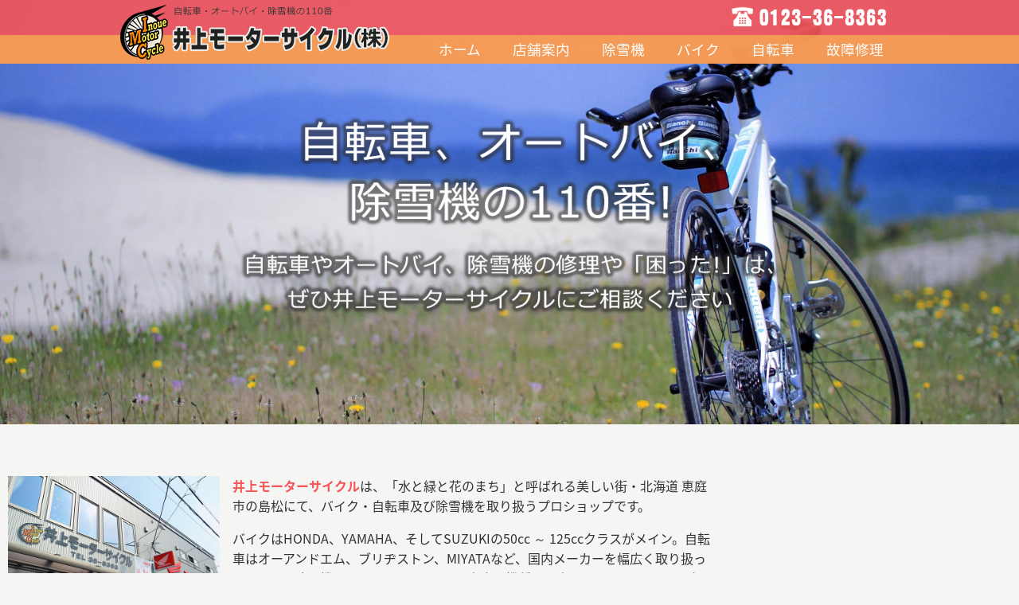

--- FILE ---
content_type: text/html; charset=UTF-8
request_url: https://inoue-mc.com/
body_size: 3926
content:
<!DOCTYPE html>
<html lang ="ja" >
<head prefix="og: https://ogp.me/ns# fb: https://ogp.me/ns/fb# article: https://ogp.me/ns/article#">
    <meta charset="utf-8">
    <meta http-equiv="X-UA-Compatible" content="IE=edge,chrome=1">
    <title>井上モーターサイクル - 自転車・オートバイ・除雪機の110番 (北海道 恵庭市 島松)</title>
    <meta name="author" content="井上モーターサイクル">
    <meta name="description" content="井上モーターサイクルは、北海道 恵庭市の島松にて、バイク・自転車及び除雪機を取り扱うプロショップです。故障修理も承っておりますので、お気軽にご相談ください。">
    <meta name="viewport" content="width=device-width, initial-scale=1">
    <meta name="format-detection" content="telephone=no">
    <meta property="og:locale" content="ja_JP">
    <meta property="og:site_name" content="井上モーターサイクル - 自転車・オートバイ・除雪機の110番 (北海道 恵庭市 島松)">
    <meta property="og:image" content="https://inoue-mc.com/ogp_image.jpg">
    <meta property="og:title" content="井上モーターサイクル - 自転車・オートバイ・除雪機の110番 (北海道 恵庭市 島松)">
    <meta property="og:description" content="井上モーターサイクルは、北海道 恵庭市の島松にて、バイク・自転車及び除雪機を取り扱うプロショップです。故障修理も承っておりますので、お気軽にご相談ください。">
    <meta property="og:url" content="https://inoue-mc.com">
    <meta property="og:type" content="website">
    <meta property="fb:app_id" content="App-ID（）">
    <meta name="twitter:card" content="summary_large_image">
    <meta name="twitter:title" content="井上モーターサイクル - 自転車・オートバイ・除雪機の110番 (北海道 恵庭市 島松)">
    <meta name="twitter:description" content="井上モーターサイクルは、北海道 恵庭市の島松にて、バイク・自転車及び除雪機を取り扱うプロショップです。故障修理も承っておりますので、お気軽にご相談ください。">
    <meta name="twitter:image:src" content="https://inoue-mc.com/ogp_image.jpg">
    <link rel="canonical" href="https://inoue-mc.com">
    <link rel="shortcut icon" href="favicon.ico">
    <link href="https://fonts.googleapis.com/earlyaccess/notosansjapanese.css" rel="stylesheet">
    <link rel="stylesheet" href="css/normalize.css">
    <link rel="stylesheet" href="css/style.css">
    <link rel="stylesheet" href="css/iconfont.css">
    <link rel="stylesheet" href="css/mobile.css">
    <link rel="stylesheet" href="css/pagetop.css">
    <script type="text/javascript" src="https://ajax.googleapis.com/ajax/libs/jquery/3.2.1/jquery.min.js"></script>
    <script type="text/javascript" src="https://cdnjs.cloudflare.com/ajax/libs/jquery-migrate/3.0.0/jquery-migrate.js"></script>
    <script type="text/javascript" src="https://cdnjs.cloudflare.com/ajax/libs/jquery-easing/1.4.1/jquery.easing.min.js"></script>
    <script type="text/javascript" src="js/jquery.bgswitcher.js"></script>
    <script type="text/javascript" src="js/pagetop.js"></script>
    <script type="text/javascript" src="js/pagetop2.js"></script>
    <script type="text/javascript" src="js/script.js"></script>
    <script async src="https://www.googletagmanager.com/gtag/js?id=UA-1255250-30"></script>
    <script type="text/javascript" src="js/tracking.js"></script>

</head>
<body>
<div id="fb-root"></div>
<script>(function(d, s, id) {
  var js, fjs = d.getElementsByTagName(s)[0];
  if (d.getElementById(id)) return;
  js = d.createElement(s); js.id = id;
  js.src = "//connect.facebook.net/ja_JP/sdk.js#xfbml=1&version=v2.10&appId=1847385782242164";
  fjs.parentNode.insertBefore(js, fjs);
}(document, 'script', 'facebook-jssdk'));</script>

<header id="top-head">
    <div class="orange_box">
    </div>
    <div class="inner">
        <img class="header_phone" src="common-images/header_phone.png" alt="電話番号：0123-36-8363">
        <div id="mobile-head">
            <a href="/"><h1 class="logo">井上モーターサイクル</h1></a>
            <div id="nav-toggle">
                <div>
                    <span></span>
                    <span></span>
                    <span></span>
                </div>
            </div>
        </div>
        <nav id="global-nav">
            <ul>
                <li><a href="/">ホーム</a></li>
                <li><a href="/shop/">店舗案内</a></li>
                <li><a href="/snowblower/">除雪機</a></li>
                <li><a href="/bikes/">バイク</a></li>
                <li><a href="/bicycle/">自転車</a></li>
                <li><a href="/repair/">故障修理</a></li>
            </ul>
        </nav>
    </div>
</header>

    <div class="top_slide_wrap">
    <div class="top_slide_box">
        <h2 class="top_catch"><img src="top-images/top_catch.png" alt=""></h2>
    </div>
    </div>

    <div class="wrap mt2">

        <article>
            <div class="top_advertising">
                <img src="top-images/top_shop.jpg" alt="">
                <div>
                <p class="mt0"><strong>井上モーターサイクル</strong>は、「水と緑と花のまち」と呼ばれる美しい街・北海道 恵庭市の島松にて、バイク・自転車及び除雪機を取り扱うプロショップです。</p>
                <p class="top_advertising_vanished">バイクはHONDA、YAMAHA、そしてSUZUKIの50cc ～ 125ccクラスがメイン。自転車はオーアンドエム、ブリヂストン、MIYATAなど、国内メーカーを幅広く取り扱っています。除雪機はHONDAとYAMAHAの家庭用機種を販売しているほか、シーズンオフの預かりサービスなども行っています。</p>
                <p class="top_advertising_vanished">また「自転車・オートバイ・除雪機の110番」をモットーに、故障修理も承っております。出張修理も行っておりますので、お気軽にご相談ください。</p>
                </div>
            <!-- /.top_advertising --></div>

        <div style="position:relative;display:block;width:100%;height:0;padding-top:56.25%;overflow:hidden; margin:0 0 5rem;">
            <iframe width="560" height="315"
src="https://www.youtube.com/embed/O-iBcBQd3iI" frameborder="0"
allow="accelerometer; autoplay; encrypted-media; gyroscope;
picture-in-picture" allowfullscreen style="position: absolute; top: 0; left: 0; width: 100%; height: 100%;"></iframe>
        </div>

        <div class="top_middle_box mt3">
            <a href="/shop/"  class="top_middle_subBox">
                <img src="top-images/shop.jpg" alt="">
                <div class="top_middle_innerBox">
                <h2>店舗紹介</h2>
                <p>当店の営業時間や定休日、所在地情報など。</p>
                <!-- /.top_middle_innerBox --></div>
            <!-- /.top_middle_subBox --></a>
            <a href="/repair/"  class="top_middle_subBox">
                <img src="top-images/syuri.jpg" alt="">
                <div class="top_middle_innerBox">
                <h2>故障修理</h2>
                <p>バイク・自転車・などの故障修理について。</p>
                <!-- /.top_middle_innerBox --></div>
            <!-- /.top_middle_subBo --></a>
        <!-- /.top_middle_box --></div>

        <h2 class="top_items_h2 mt3">取り扱い商品</h2>

        <div class="top_bottom_box mt2">
            <a href="/snowblower/" class="top_bottom_subBox">
                <img src="top-images/bottom_josetsu.jpg" alt="">
                <h3>除雪機</h3>
                <p>HONDA及びYAMAHA製除雪機の販売のほか、除雪機を当店でお預かりする<strong>車庫すっきり安心パック</strong>サービスも承っております。</p>
            <!-- /.top_bottom_subBo --></a>
            <a href="/bikes/" class="top_bottom_subBox">
                <img src="top-images/bottom_bike.jpg" alt="">
                <h3>バイク</h3>
                <p>国内メーカー (HONDA、YAMAHA、SUZUKI)の50～125ccクラスのバイクを中心に販売しています。また中古バイクも取り扱っております。</p>
            <!-- /.top_bottom_subBo --></a>
            <a href="/bicycle/" class="top_bottom_subBox">
                <img src="top-images/bottom_bycicle.jpg" alt="">
                <h3>自転車</h3>
                <p>通勤・通学用やモトクロスバイク、ジュニアバイクなど自転車一般のほか、近年特に人気が高まっている電動アシスト自転車も販売中です。</p>
            <!-- /.top_bottom_subBo --></a>
        <!-- /.top_bottom_box --></div>
    </article>

    <aside>
        <div id="pagePlugin">
            <div class="fb-page" data-href="https://www.facebook.com/inouemc/" data-width="500" data-tabs="timeline" data-small-header="false" data-adapt-container-width="true" data-hide-cover="false" data-show-facepile="true"><blockquote cite="https://www.facebook.com/inouemc/" class="fb-xfbml-parse-ignore"><a href="https://www.facebook.com/inouemc/">井上モーターサイクル</a></blockquote></div>
        <!-- /#pagePlugin --></div>
    </aside>

    <!-- /.wrap --></div>

    <footer>

            <div class="footer_subBox">

                <div class="footer_profiles_box">
                <h2 class="footer_name"><img src="common-images/footer_name.png" alt="井上モーターサイクル"></h2>
                <ul>
                    <li>〒061-1351　北海道恵庭市島松東町1丁目1-16</li>
                    <li>営業時間：9:00～19:00　定休日：第1・3・5日曜</li>
                    <li>TEL：0123-36-8363　FAX：0123-36-6195</li>
                    <li><a href="mailto:mail@inoue-mc.com">mail@inoue-mc.com</a></li>
                </ul>
                <!-- /.footer_profiles_box --></div>

                <div class="footer_shop_box mt1">
                    <h2>自転車・オートバイ・除雪機の110番</h2>
                    <p>係員がすぐにお伺いします。出張修理もお受けします。</p>
                    <h3>オーアンドエム・BS・MIYATA・HONDA・YAMAHA・SUZUKI</h3>
                    <p>クレジット (日専・札専・北専・VISA・JACCS・オリエント・日本信販) 利用可</p>
                    <a class="footer_facebook" href="https://www.facebook.com/inouemc/"><img src="common-images/facebook.png" alt=""></a>
                <!-- /.footer_shop_box --></div>

            <!-- /.footer_subBox --></div>

        <p class="copyright_text">(C)2019 Inoue Motorcycle All Rights Reserved</p>
    </footer>

<p id="page-top"><a href="#top">ページのトップへ</a></p>
<p id="page-phone"><a href="tel:0123368363">電話でお問い合わせ</a></p>

<script type="text/javascript">
    $(function () {
        var windowWidth = $(window).width();
        var htmlStr = $('#pageplugin').html();
        var timer = null;
        $(window).on('resize',function() {
            var resizedWidth = $(window).width();
            if(windowWidth != resizedWidth && resizedWidth < 500) {
                clearTimeout(timer);
                timer = setTimeout(function() {
                    $('#pageplugin').html(htmlStr);
                    window.FB.XFBML.parse();
                    var windowWidth = $(window).width();
                }, 500);
            }
        });
    });
</script>
  </body>
</html>

--- FILE ---
content_type: text/css
request_url: https://inoue-mc.com/css/style.css
body_size: 8379
content:
@charset "utf-8";

/*
============================================

　           Style CSS

============================================
*/


html,
body {
  width: 100%;
  height: 100%;
  background: #f5f5f3;
}

body {
  /*font-family: 'Noto Sans JP', sans-serif;*/
  /*font-family: 游ゴシック体, 'Yu Gothic', YuGothic, 'ヒラギノ角ゴシック Pro', 'Hiragino Kaku Gothic Pro', メイリオ, Meiryo, Osaka, 'ＭＳ Ｐゴシック', 'MS PGothic', sans-serif;*/
  font-family: -apple-system, BlinkMacSystemFont, "Helvetica Neue", "Noto Sans Japanese", "ヒラギノ角ゴ ProN W3", Hiragino Kaku Gothic ProN, Arial, Meiryo, sans-serif;
  font-size: 18px;
  font-weight: 400;
  line-height: 1.578;
  color: #333333;
}

p {
	font-size: 16px;
}

a {
	color: #0033cc;
}

a:visited {
	color: #663399;
}

a:hover,
a:active {
	color: #dd2222;
	text-decoration: none;
}

img {
	width:100%;
	max-width: 100%;
	height: auto;
}

strong {
	color: #f55557;
}

/*.wrap {
	width:960px;
	margin: 0 auto 3rem;
	display: flex;
	-js-display: flex;
}*/

.wrap {
	overflow: auto;
	display: -webkit-flex; /* Safari */
	display: flex;
	-webkit-flex-wrap: wrap; /* Safari */
	flex-wrap: wrap;
	-webkit-justify-content: space-between; /* Safari */
	justify-content: space-between;
}

.wrap2 {
	padding: 80px 0 0;
}

article {
	width:70%;
	margin: 0 3% 0 0;
	z-index: 1;
	position: relative;
}

.article_2nd {
	margin: 0 0 0 10px;
}

aside {
	width: 24%;
	margin: 0 10px 0 0;
}

.plugin-2nd {
	margin: 4rem 0 0;
}

section {
	margin-top: 3rem;
}

hr {
	/*border-color: #ee7a00;*/
	border-width:2px;
	background-color: #efefef;
}

.bikes_main_pic {
  float: left;
  width:35%;
  margin: 0 15px 0 0;
}


/* Header
-----------------                           
*/

/*PC*/
.inner {
	width: 980px;
	margin: 0 auto;
}

.inner:after {
	content: "";
	clear: both;
	display: block;
}

#top-head {
	top: -100px;
	position: absolute;
	width: 100%;
	height: 100px;
	margin: 50px auto 0;
	padding: 30px 0 0;
	line-height: 1;
	background: rgba(245,86,88,.9);
	z-index: 999;
}

#top-head a,
#top-head {
	color: #fff;
	text-decoration: none;
}

#top-head .inner {
	position: relative;
}

#top-head .logo {
    float: left;
    width:340px;
    height: 72px;
    background-image: url(../common-images/main_logo.png);
    background-repeat: no-repeat;
    text-indent: -9999px;
    margin-top: 25px !important;
}

#top-head .main_logo {
	width: 38%;
	position: relative;
}

#top-head .header_phone {
	width:20%;
	position: absolute;
	top:28px;
	right: 15px;
}

.orange_box {
	position: absolute;
	width:100%;
	height: 36px;
	bottom:0;
	background: rgba(248,182,81,.7);
}

#global-nav ul {
	list-style: none;
	position: absolute;
	right: 0;
    /*right: -50px;*/
    bottom: 13px;
    /*bottom: 10px;*/
    font-size: 1.1rem;
    margin-top: 0 !important;
}

#global-nav ul li {
    float: left;
}

#global-nav ul li a:link,
#global-nav ul li a:visited {
    padding: 0 20px;
    border-radius: 2px;
    -webkit-transition: background-color .4s;
	transition: background-color .4s;
}

#global-nav ul li a:hover,
#global-nav ul li a:focus {
	color: #d22222;
	background: #ffffff;
}
 
/* Fixed */
#top-head.fixed {
    margin-top: -1.7em;
    top: 0;
    position: fixed;
    padding-top: 10px;
    /*height: 55px;*/
    background: #fff;
    background: rgba(245,86,88,.9);
    transition: top 0.65s ease-in;
    -webkit-transition: top 0.65s ease-in;
    -moz-transition: top 0.65s ease-in;
    box-shadow: 0 7px 7px 0 rgba(0, 0, 0, 0.4);
    height: 85px;
}

#top-head.fixed .orange_box,
#top-head.fixed .header_phone {
	display: none;
}

#top-head.fixed .main_logo {
	width: 24%;
}

#top-head.fixed #global-nav ul {
	bottom:25px;
}

#top-head.fixed .logo {
    /*font-size: 24px;
    color: #333;*/
    /*background-image: url(../img/navi_logo2.png);*/
    width:260px;
    height: 55px;
    background-size:contain;
}
/*#top-head.fixed #global-nav ul li a {
    color: #333;
    padding: 0 13px;
}*/
 
/* Toggle Button */
#nav-toggle {
    display: none;
    position: absolute;
    right: 12px;
    top: 30px;
    width: 34px;
    height: 30px;
    cursor: pointer;
    z-index: 101;
    border:solid 2px #636363;
    border-radius: 4px;
    padding: 8px 5px 5px;
}
#nav-toggle div {
    position: relative;
}
#nav-toggle span {
    display: block;
    position: absolute;
    height: 4px;
    width: 100%;
    background: #636363;
    left: 0;
    -webkit-transition: .35s ease-in-out;
    -moz-transition: .35s ease-in-out;
    transition: .35s ease-in-out;
}
#nav-toggle span:nth-child(1) {
    top: 0;
}
#nav-toggle span:nth-child(2) {
    top: 11px;
}
#nav-toggle span:nth-child(3) {
    top: 22px;
}



/* Basic Components
-----------------                           
*/

/*.top_items_h2,
.page_items_h2 {
	color: #8F692F;
	font-size: 1.6rem;
	font-weight: 500;
	border: 1px solid #8F692F;
	border-radius: 3px;
	line-height: 1.6rem;
	padding: 0.5rem;
	margin: 0 0 0 10px;
	text-shadow: 0 1px 2px rgba(0,0,0,0.20);
}*/

.top_items_h2,
.page_items_h2,
.campaign_h3,
.items_wrap h2 {
  background: #f8b651;
  border-radius: 3px;
  padding: 0.5rem;
  margin: 3rem 0 2rem;
  font-weight: 500;
  font-size: 1.4rem;
  line-height: 1.4rem;
  color: #ffffff;
  text-shadow: 0 1px 2px rgba(0,0,0,0.20);
}

.top_items_h2 {
  margin: 3rem 0 2rem 10px;
}

.page_items_h2 {
	margin: 0;
}

.page_header {
	font-size: 1.8rem;
	font-weight: 500;
	/*font-weight: 400;*/
	color: #ffffff;
	background: #f55557;
	border-radius: 3px;
	position: relative;
}

.page_header span {
	position: relative;
	z-index: 2;
	display: inline-block;
	margin: 0;
	padding: 0 0.5rem 0 1rem;
	background-color: #f55557;
	text-align: left;
	border-radius: 3px;
	text-shadow: 0 1px 2px rgba(0,0,0,0.70);
}

.page_header:before {
	position: absolute;
	top: 50%;
	z-index: 1;
	content: '';
	display: block;
	width: 98%;
	height: 1px;
	background-color: #ffffff;
}

.breadcrumb_list {
	font-size: 1rem;
	color: #ababab;
}

.breadcrumb_list a:link,
.breadcrumb_list a:visited {
	color: #959595;
	font-size: 1rem;
}

.breadcrumb_list a:hover,
.breadcrumb_list a:focus {
	color: #dd2222;
}


table {
	border-collapse: separate;
	border-spacing: 6px 4px;
	line-height: 1.2em;
	margin-top: 0;
	width: 100%;
}

table caption {
	text-align: left;
	/*font-size: 1.2rem;*/
	line-height: 1rem;
	font-size: 1rem;
	color: #fa9702;
	font-weight: 400;
	margin: 0 0.4rem 0.5rem;
}

table tr th,
table tr td {
	padding: 0.4rem;
	border-radius: 2px;
	font-size: 1rem;
}

table tr th {
	background: #f9d296;
	font-weight: 500;
	width:11rem;
}

table tr td {
	border-collapse: collapse;
	border: 1px solid #959595;
	padding: 0.4rem;
	background: #fafafa;
}

/*.right_menu {
	width: 200px;
}

.right_menu h2 {
	border-radius: 4px;
	margin: 0;
	padding: 0.5rem 0;
	font-size: 1rem;
	font-weight: 500;
	text-align: center;
	background: #fee12b;
	box-sizing: border-box;
}

.right_menu ul {
	padding: 0 0.5rem;
	margin: 0;
}

.right_menu ul li {
	list-style: none;
}

.right_menu ul li a:link,
.right_menu ul li a:visited {
	display: block;
	text-decoration: none;
	color: #656565;
	padding: 0.4rem 0;
	font-size: 80%;
	border-bottom: dotted 2px #cdcdcd;
	-webkit-transition: background-color .2s;
	transition: background-color .2s;
	box-sizing: border-box;
}

.right_menu ul li a:hover,
.right_menu ul li a:focus {
	background: #eeeeee;
}

.right_menu ul li a:before {
	content:"▶";
	font-size: 0.6rem;
	color: #959595;
	margin-right: 0.2rem;
}*/

.fb_iframe_widget,
.fb_iframe_widget span,
.fb_iframe_widget iframe[style]{
	width: 100% !important;
}


/* Top Page Parts
-----------------                           
*/

.top_slide_wrap {
	width: 100%;
	height: 550px;
	margin: 0 0 3rem;
	position: relative;
	z-index: 1;
}

.top_slide_box {
	/*z-index: 1;*/
	width:100%;
	height:100%;
	/*position:relative;*/
	margin: 0;
	background-repeat:no-repeat;
	background-size:contain;
}

.top_catch {
	width:800px;
	height: auto;
	margin: 0 auto;
	padding-top: 130px;
}

.top_advertising {
	margin: 0 0 3rem 10px;
	overflow: auto;
}

.top_advertising img {
	width: 30%;
	height: auto;
	margin: 0 1rem 0 0;
	float: left;
}

.top_topic_box,
.top_middle_subBox {
	border: solid 1px #cdcdcd;
	background: #ffffff;
	border-radius: 5px;
	overflow: auto;
	display: -webkit-flex; /* Safari */
	display: flex;
	-webkit-flex-wrap: wrap; /* Safari */
	flex-wrap: wrap;
	-webkit-justify-content: space-between; /* Safari */
	justify-content: space-between;
	margin: 0 0 0 10px;
	box-shadow: 0px 2px 4px rgba(0,0,0,0.18);
}

.top_topic_box img {
	width: 35%;
	max-width: 35%;
	margin: 10px 2% 10px 10px;
}

.top_topic_box:link,
.top_topic_box:visited {
	-moz-transition: 0.2s ease;
	-webkit-transition: 0.2s ease;
	transition: 0.2s ease;
	box-sizing:border-box;
	text-decoration: none;
}

.top_topic_box:hover,
.top_topic_box:focus {
	-moz-transform: translate(0,-5px);
	-webkit-transform: translate(0,-5px);
	transform: translate(0,-5px);
	background: rgba(252,228,188,0.2);
	box-shadow: 0px 4px 4px rgba(0,0,0,0.18);
}

.top_topic_subBox {
	width:55%;
	padding: 0 1% 0 3%;
}

.top_topic_subBox h2 {
	color: #ffffff;
	background: #fa7472;
	border-radius: 3px;
	font-size: 1.6rem;
	font-weight: 500;
	line-height: 1.6rem;
	padding: 0.5rem;
	margin: 1rem 0 0;
	text-shadow: 0 1px 2px rgba(0,0,0,0.20);
}

.top_topic_subBox h3 {
	font-size: 1.2rem;
	color: #333333;
	margin: 0.5rem 0 0;
}

.top_topic_subBox p {
	color: #333333;
}

.top_middle_box,
.top_bottom_box {
	overflow: auto;
	display: -webkit-flex; /* Safari */
	display: flex;
	-webkit-flex-wrap: wrap; /* Safari */
	flex-wrap: wrap;
	-webkit-justify-content: space-between; /* Safari */
	justify-content: space-between;
	margin: 0 0 0 10px;
	padding: 5px 3px 5px 0;
}

/*.top_middle_subBox {
	margin: 0;
	width:48%;
	box-sizing:border-box;
}*/

.top_middle_subBox img {
	width: 50%;
	max-width: 50%;
	margin: 0 3% 0 0;
}

.top_middle_innerBox {
	margin: 0 2% 0 0;
	width: 45%;
}

.top_middle_subBox h2 {
	font-size: 1.4rem;
	font-weight: 500;
	line-height: 1.4rem;
	margin: 1rem 0 0;
	color: #ffffff;
	background: #f8b651;
	border-radius: 3px;
	padding: 0.5rem;
	text-shadow: 0 1px 2px rgba(0,0,0,0.20);
}

.top_middle_subBox p {
	color: #333333;
}

.top_middle_subBox:link,
.top_middle_subBox:visited {
	-moz-transition: 0.2s ease;
	-webkit-transition: 0.2s ease;
	transition: 0.2s ease;
	margin: 0;
	width:48%;
	box-sizing:border-box;
	text-decoration: none;
}

.top_middle_subBox:hover,
.top_middle_subBox:focus {
	-moz-transform: translate(0,-5px);
	-webkit-transform: translate(0,-5px);
	transform: translate(0,-5px);
	background: rgba(252,228,188,0.2);
	box-shadow: 0px 4px 4px rgba(0,0,0,0.18);
}

.top_bottom_box {
	margin: 0 0 3rem 10px;
}

.top_bottom_subBox:link,
.top_bottom_subBox:visited {
	-moz-transition: 0.2s ease;
	-webkit-transition: 0.2s ease;
	transition: 0.2s ease;
	margin: 0;
	width:30%;
	box-sizing:border-box;
	text-decoration: none;
	border: solid 1px #cdcdcd;
	background: #ffffff;
	border-radius: 5px;
	overflow: auto;
	box-shadow: 0px 2px 4px rgba(0,0,0,0.18);
}

.top_bottom_subBox:hover,
.top_bottom_subBox:focus {
	-moz-transform: translate(0,-5px);
	-webkit-transform: translate(0,-5px);
	transform: translate(0,-5px);
	background: rgba(252,228,188,0.2);
	box-shadow: 0px 4px 4px rgba(0,0,0,0.18);
}

.top_bottom_subBox h3 {
	font-size: 1.2rem;
	font-weight: 500;
	line-height: 1.2rem;
	margin: 1rem 3% 0;
	color: #ffffff;
	background: #f8b651;
	border-radius: 3px;
	padding: 0.5rem;
	text-shadow: 0 1px 2px rgba(0,0,0,0.20);
}

.top_bottom_subBox p {
	margin: 1rem 3%;
	color: #333333;
}

.toppage_catch_box {
	background: #fee12b;
	border-radius: 4px;
	margin: 0 0 2rem;
	padding: 0 0.5rem 0.5rem;
	box-sizing:border-box;
}

.catch_sub_box {
	background: #ffffff;
	border-radius: 4px;
	padding: 10px;
}


.toppage_catch_box h2 {
	margin: 0;
	padding: 0.7rem 0;
	font-size: 1.4rem;
	line-height: 1.4rem;
	font-weight: 400;
}

.toppage_catch_box p {
	margin: 0;
}



.top_others_header {
	font-size: 1.4rem;
	/*line-height: 1.4rem;*/
	font-weight: 400;
	color: #f48400;
	border:solid 2px #f48400;
	border-radius: 4px;
	padding: 0 10px;
}


.top_card_wrap {
	overflow: auto;
	display: -webkit-flex; /* Safari */
	display: flex;
	-webkit-flex-wrap: wrap; /* Safari */
	flex-wrap: wrap;
	-webkit-justify-content: space-between; /* Safari */
	justify-content: space-between;
}

.top_services_sub_box {
	width:475px;
	overflow: auto;
	box-sizing: border-box;
	margin: 0 0 1rem;
	border:solid 1px #cdcdcd;
	border-radius: 4px;
	box-shadow: 0 2px 2px 0 rgba(0, 0, 0, 0.1);
	transition: opacity 0.3s ease-out;
}

.top_services_sub_box:hover,
.top_services_sub_box:focus {
	/*-webkit-transform: scale(0.97);
	-moz-transform: scale(0.97);
	-o-transform: scale(0.97);
	-ms-transform: scale(0.97);
	transform: scale(0.97);*/
	box-shadow: 0 2px 2px 0 rgba(0, 0, 0, 0.2);
	opacity: .6;
}

.top_services_sub_box a {
	text-decoration: none;
}

.top_services_sub_box img {
	width:200px;
	float:left;
	vertical-align: bottom;
}

.top_services_sub_box h3 {
	font-size: 1.2rem;
	font-weight:400;
	/*background: #855049;*/
	color: #855049;
	padding: 0;
	margin: 0.2rem 0.5rem 0 210px;
	border-bottom: solid 1px #855049;
}

.top_services_sub_box p {
	color: #333333;
	font-size: 0.9rem;
	margin: 1rem 0.5rem 0 210px;

}



/*.example_header span span {
	font-size: 0.8rem;
	color: #ababab;
	display: inline-block;
	margin-left: 2rem;
}*/

/*------------------------------------------*/
/*@media screen and (min-width: 768px) {
.mobile_br {
	display: none;
}

}*/
/*------------------------------------------*/

.top_card_sub_box{
	width:460px;
	margin-bottom: 2.5rem;
	border-radius: 4px;
	border:solid 1px #cdcdcd;
	box-shadow: 0 4px 4px 0 rgba(0, 0, 0, 0.2);
	transition: opacity 0.3s ease-out;
}

.top_card_sub_box:hover,
.top_card_sub_box:focus {
	box-shadow: 0 2px 2px 0 rgba(0, 0, 0, 0.2);
	opacity: .6;
}

.top_card_sub_box img {
	vertical-align: bottom;
}

.top_card_sub_box a {
	text-decoration: none;
}

.top_card_inner_box {
	padding: 1rem 0.5rem;
}

a .top_card_inner_box p {
	color: #333333;
	font-size: 0.9rem;
	margin: 0.5rem 0 0;
	background: #ffffff;
}

a .top_card_inner_box h3,
a .works_card_inner_box h3 {
	font-size: 1.2rem;
	font-weight:400;
	padding: 0 10px;
	color: #582d32;
	margin: 0;
	background: #ffe275;
	border-radius: 2px;
}

a .works_card_inner_box h3 {
	font-size: 1.1rem;
}

a .top_card_inner_box h3 span,
a .works_card_inner_box h3 span {
	font-size: 0.8rem;
	padding-left: 1rem;
	color: #757575;
}

a .works_card_inner_box h3 span {
	font-size: 0.75rem;
}

/*a .top_card_inner_box h3 {
	font-size: 1.2rem;
	font-weight:400;
	color: #855049;
	padding: 0;
	margin: 0;
	text-align: center;
	position: relative;
}*/

/*------------------------------------------*/
/*@media screen and (min-width: 768px) {

a .top_card_inner_box h3:before,
a .top_card_inner_box h3:after {
	content:"";
	display:block;
	height:4px;
	width: 95px;
	border-top:1px solid #855049;
	border-bottom:1px solid #855049;
	position:absolute;
	top:50%;
	margin-top:-2px;
}

a .top_card_inner_box h3:left {
	left: 0;
}

a .top_card_inner_box h3:after {
	right: 0;
}

}*/
/*------------------------------------------*/



.top_othermenu_sub_box {
	width:300px;
	margin-bottom: 2.5rem;
	border-radius: 4px;
	border:solid 1px #cdcdcd;
	box-shadow: 0 4px 4px 0 rgba(0, 0, 0, 0.2);
	transition: opacity 0.3s ease-out;
}

.top_othermenu_sub_box:hover,
.top_othermenu_sub_box:focus {
	box-shadow: 0 2px 2px 0 rgba(0, 0, 0, 0.2);
	opacity: .6;
}

.top_othermenu_sub_box a {
	text-decoration: none;
}

.top_othermenu_inner_box {
	padding: 0.5rem 0.5rem 1rem;
}

.top_othermenu_sub_box p {
	color: #333333;
	font-size: 0.9rem;
	margin: 0.5rem 0 0;
}

.top_othermenu_sub_box a h3 {
	font-size: 1.2rem;
	font-weight:400;
	padding: 0 10px;
	color: #582d32;
	margin: 0;
	background: #ffe275;
	border-radius: 2px;
}

/*.top_othermenu_sub_box a h3 {
	font-size: 1.2rem;
	font-weight:400;
	color: #855049;
	padding: 0;
	margin: 0;
	text-align: center;
	position: relative;
}*/

/*------------------------------------------*/
/*@media screen and (min-width: 768px) {

.top_othermenu_sub_box a h3:before,
.top_othermenu_sub_box a h3:after {
	content:"";
	display:block;
	height:4px;
	width: 70px;
	border-top:1px solid #855049;
	border-bottom:1px solid #855049;
	position:absolute;
	top:50%;
	margin-top:-2px;
}

.top_othermenu_sub_box a h3:left {
	left: 0;
}

.top_othermenu_sub_box a h3:after {
	right: 0;
}

}*/
/*------------------------------------------*/


.topics_box {
	border-bottom:solid 1px #959595;
	margin-bottom: 5rem;
}



/* Voises Parts
-----------------                           
*/


.voices_wrap {
	display: -webkit-flex; /* Safari */
	display: flex;
	-webkit-flex-wrap: wrap; /* Safari */
	flex-wrap: wrap;
	-webkit-justify-content: space-between; /* Safari */
	justify-content: space-between;
	overflow: auto;
}

.voices_sub_box {
	width:460px;
	background-color:#fbf9e3;
	border:1px solid #dedede;
	border-radius:4px;
	position:relative;
	box-sizing: border-box;
	padding: 10px;
	margin: 0 0 2rem;
}

.voices_sub_box:before {
	border:20px solid transparent;
	border-top-color:#fbf9e3;
	border-bottom-width:0;
	bottom:-19px;
	content:"";
	display:block;
	left:30px;
	position:absolute;
	width:0;
	z-index:1;
}

.voices_sub_box:after {
	border:20px solid transparent;
	border-top-color:#dedede;
	border-bottom-width:0;
	bottom:-20px;
	content:"";
	display:block;
	left:30px;
	position:absolute;
	width:0;
}

.voices_sub_box p {
	margin: 0;
	font-size: 0.9rem;
}

.voices_sub_box p.voices_initials {
	text-align: right;
	line-height: 1rem;
	font-weight: 700px;
	font-size: 1.1rem;
	margin: 1rem 0 0;
	padding: 0.5rem 0 0;
	border-top:solid 1px #959595;
}



/* Works Parts
-----------------
*/


.works_card_wrap {
	width:720px;
}

.works_card_sub_box{
	width:350px;
	margin-bottom: 2.5rem;
	border-radius: 4px;
	border:solid 1px #cdcdcd;
	box-shadow: 0 4px 4px 0 rgba(0, 0, 0, 0.2);
	transition: opacity 0.3s ease-out;
}

.works_card_sub_box:hover,
.works_card_sub_box:focus {
	box-shadow: 0 2px 2px 0 rgba(0, 0, 0, 0.2);
	opacity: .6;
}

.works_card_sub_box img {
	vertical-align: bottom;
}

.works_card_sub_box a {
	text-decoration: none;
}

.works_card_inner_box {
	padding: 1rem;
}

/*a .works_card_inner_box h3 {
	font-size: 1.2rem;
	font-weight:400;
	color: #855049;
	padding: 0;
	margin: 0;
	text-align: center;
	position: relative;
}

a .works_card_inner_box h3:before,
a .works_card_inner_box h3:after {
	content:"";
	display:block;
	height:4px;
	width: 10%;
	border-top:1px solid #855049;
	border-bottom:1px solid #855049;
	position:absolute;
	top:50%;
	margin-top:-2px;
}

a .works_card_inner_box h3:left {
	left: 0;
}

a .works_card_inner_box h3:after {
	right: 0;
}*/

a .works_card_inner_box p {
	color: #333333;
	font-size: 0.9rem;
	margin: 0.5rem 0 0;
}

.works_example_box {
	border-radius: 3px;
	border: solid 1px #cdcdcd;
	box-sizing: border-box;
	padding: 10px;
}

.works_example_box h2 {
	font-size: 1.2rem;
	font-weight:400;
	padding: 0 10px;
	margin: 0 0 2rem;
	text-align: center;
	color: #582d32;
	background: #ffe275;
	border-radius: 2px;

}

/*.works_example_box h2 {
	font-size: 1.2rem;
	font-weight:400;
	color: #855049;
	padding: 0;
	margin: 0 0 2rem;
	text-align: center;
	position: relative;
}*/

/*------------------------------------------*/
/*@media screen and (min-width: 768px) {

.works_example_box h2:before,
.works_example_box h2:after {
	content:"";
	display:block;
	height:4px;
	width: 20%;
	border-top:1px solid #855049;
	border-bottom:1px solid #855049;
	position:absolute;
	top:50%;
	margin-top:-2px;
}

.works_example_box h2:left {
	left: 0;
}

.works_example_box h2:after {
	right: 0;
}

}*/
/*------------------------------------------*/

.works_example_subBox {
	overflow: auto;
	display: -webkit-flex; /* Safari */
	display: flex;
	-webkit-flex-wrap: wrap; /* Safari */
	flex-wrap: wrap;
	-webkit-justify-content: space-between; /* Safari */
	justify-content: space-between;
	overflow: auto;
}

.works_example_subBox:nth-of-type(2) {
	border-top: solid 1px #cdcdcd;
	padding-top: 2rem;
}

.works_example_subBox a {
	width:47%;
}

.triangle_rotate {
	width:5%;
	background-image: url(../common-images/right_triangle.png);
	background-position: 0 60px;
	background-repeat: no-repeat;
	background-size: contain;
}

.works_example_box p {
	margin-bottom: 0 !important;
	color: #757575;
	font-size: 1rem;
}



/* Services Parts
-----------------                           
*/

.services_h2 {
	margin: 0;
}

.services_sub_box {
	border-radius: 3px;
	border: solid 1px #cdcdcd;
	box-sizing: border-box;
	padding: 10px;
}



.services_sub_box h2 {
	font-size: 1.2rem;
	font-weight:400;
	/*background: #855049;*/
	color: #855049;
	padding: 0;
	margin: 0;
	text-align: center;
	position: relative;
}

/*------------------------------------------*/
@media screen and (min-width: 768px) {

.services_sub_box h2:before,
.services_sub_box h2:after {
	content:"";
	display:block;
	height:4px;
	width: 30%;
	border-top:1px solid #855049;
	border-bottom:1px solid #855049;
	position:absolute;
	top:50%;
	margin-top:-2px;
}

.services_sub_box h2:left {
	left: 0;
}

.services_sub_box h2:after {
	right: 0;
}

}
/*------------------------------------------*/

.services_sub_box p {
	color: #757575;
}

.services_main_image {
	width:48%;
}

.services_innner_box {
	width:48%;
}

.services_sub_box p.services_prices_ex {
	margin: 0;
}

.services_sub_box h3 {
	font-size: 1rem;
	line-height: 1rem;
	font-weight: 400;
	margin: 0;
	padding: 0 0 0.5rem;
	color: #855049;
	border-bottom: solid 1px #855049;
}

.services_sub_box p.services_prices {
	font-size: 1.3rem;
	margin: 0;
	color: #333333;
}

.services_sub_box dl {
	margin: 0;
}

.services_sub_box dl dt {
	font-weight: 400;
	font-size: 0.9rem;
	margin: 0.5rem 0 0;
}

.services_sub_box dl dd {
	font-size: 0.8rem;
	margin-left: 0;
	color: #757575;
}

.services_sub_box dl dd span {
	color: #855049;
}

.services_list_h2 {
	font-size: 1.2rem;
	font-weight: 400;
	margin: 0;
}

.services_list_box {
	/*padding: 10px;*/
	padding: 0;
	margin: 0 0 3rem;
	/*border-radius: 3px;
	border: solid 1px #cdcdcd;*/
	box-sizing: border-box;
	width:100%;
	display: flex;
	-webkit-flex-wrap: wrap;
	flex-wrap: wrap;
	-webkit-justify-content: space-between;
	justify-content: space-between;

}

.services_list {
	overflow: auto;
	padding:0 0 0 1rem;
	margin: 0;
}

.services_list li {
	font-size: 0.85rem;
	color: #757575;
}

.services_reasons_wrap {
	display: flex;
	-webkit-flex-wrap: wrap;
	flex-wrap: wrap;
	-webkit-justify-content: space-between;
	justify-content: space-between;
}

.services_reasons_box {
	width:470px;
	border-radius: 4px;
	background: #fee12b;
	margin: 2rem 0 0;
	padding: 5px 10px 10px;
	box-sizing: border-box;
}

.services_reasons_box:nth-child(1),
.services_reasons_box:nth-child(2) {
	margin: 0;
}

.services_reasons_box h4 {
	font-size: 1.1rem;
	font-weight: 400;
	margin: 0;
}

.services_reasons_box h4 span {
	display: inline-block;
	width: 26px;
	height: 26px;
	-webkit-border-radius: 13px;/* width,heightの半分 */
	-moz-border-radius: 13px;
	border-radius: 13px;
	background-color: #58bbca;
	text-align: center;
	color: #ffffff;
	line-height: 26px;
	margin-right: 0.5rem;
}

.services_reasons_box p {
	background: #ffffff;
	margin: 0.5rem 0 0;
	padding: 0 10px;
	border-radius: 4px;
	font-size: 0.9rem;
}

.services_reasons_box p img {
	margin-top: 1rem;
}

.services_list_smallBox {
	width:220px;
	border:solid 1px #cdcdcd;
	border-radius: 3px;
}

.services_list_smallBox h5 {
	color: #855049;
	margin: 0.5rem 0 1rem;
	padding: 0 10px;
	font-size: 1rem;
	font-weight: 400;
	line-height: 1rem;
}

.soundproof_box {
	border-radius: 4px;
	/*display: flex;
	-webkit-flex-wrap: wrap;
	flex-wrap: wrap;
	-webkit-justify-content: space-between;
	justify-content: space-between;*/
	background: #8dd3db;
	overflow: auto;
}

.soundproof_box img {
	width: 350px;
	border-radius: 4px 0 0 4px;
	float: left;
}

.soundproof_subBox {
	width:570px;
	background: #ffffff;
	margin: 10px;
	padding: 10px;
	float: left;
	border-radius: 4px;
}

.soundproof_subBox h4 {
	margin: 0;
	padding: 0 10px;
	font-weight: 400;
	background: #56c2cf;
	border-radius: 2px;
	color: #ffffff;
}

.soundproof_subBox p {
	font-size: 0.85rem;
	margin: 0.4rem 0 0;
}

.lixil_discount_box {
	background: #f35b3a;
	border-radius: 4px;
	padding: 10px;
}

.lixil_discount_box h3 {
	color: #ffffff;
	font-size: 1.4rem;
	line-height: 1.4rem;
	font-weight: 400;
	margin: 0;
}

.lixil_discount_subBox {
	border-radius: 4px;
	background: #ffffff;
	padding: 10px;
	margin-top: 1rem;
	overflow: auto;
}

.lixil_discount_subBox img {
	width:25%;
	float: left;
	margin: 0 40px 0 0;
}

.lixil_discount_subBox p {
	margin: 1rem 0 0;
	font-size: 0.9rem;
	line-height: 0.9rem;
}

.lixil_discount_subBox p.lixil_bigger {
	margin: 0;
	font-size: 1.4rem;
	line-height: 1.4rem;
	font-weight: 400;
}

.lixil_discount_subBox p.lixil_bigger span {
	font-size: 2rem;
	font-weight: 600;
	line-height: 2rem;
	color: #f35b3a;
}

.lixil_discount_subBox p:nth-child(3) {
	margin: 2rem 0 0;
}



/* Company Parts
-----------------
*/

#map {
	width:98%;
	margin: 2rem 1% 0;
	height: 400px;
	border: solid 1px #cdcdcd;
}

.access_dl {
	overflow: auto;
	margin: 1rem 0 0;
}

.access_dl dt {
	float: left;
	font-weight: 400;
	color: #855049;
	width: 10.5rem
	margin: 0 1rem 0 0;
}

.access_dl dd {
	margin: 0 0 0 10.5rem;
}

.access_dl dd strong {
	font-weight: 500;
}

.staff_wrap {
	display: -webkit-flex; /* Safari */
	display: flex;
	-webkit-flex-wrap: wrap; /* Safari */
	flex-wrap: wrap;
	-webkit-justify-content: space-between; /* Safari */
	justify-content: space-between;
	overflow: auto;
}

.staff_h2 {
	font-size: 1.2rem;
	font-weight: 400;
	line-height: 1.2rem;
	margin: 1rem 0 0;
	padding-bottom: 0.2rem;
	border-bottom: solid 1px #333333;
}

.staff_box {
	border-radius: 3px;
	border: solid 1px #cdcdcd;
	box-sizing: border-box;
	margin: 1.5rem 0 0;
	overflow: auto;
	width:225px;
	/*height: 26rem;
	float: left;*/
}

/*.staff_box:nth-of-type(3) {
	margin-right: 0;
}*/

.staff_box img {
	width:100%;
}

.staff_box h3 {
	color: #855049;
	margin: 0.5rem 0 1rem;
	padding: 0 10px;
	font-size: 1.2rem;
	font-weight: 400;
	line-height: 1.2rem;
}

.staff_box dl {
	overflow: auto;
	margin: 0.3rem 0 0;
	padding: 0 10px 10px;
}

.staff_box dl dt {
	font-size: 0.9rem;
	float: left;
	margin: 0;
}

.staff_box dl dd {
	font-size: 0.9rem;
	margin-left: 0;
	color: #757575;
}

.youtube {
	position: relative;
	width: 100%;
	padding-top: 56.25%;
	margin: 0;
}

.youtube iframe {
	position: absolute;
	top: 0;
	right: 0;
	width: 100% !important;
	height: 100% !important;
}

.greetings_text_box {
	border-radius: 3px;
	border: solid 1px #cdcdcd;
	box-sizing: border-box;
	margin-bottom: 3rem;
	overflow: auto;
	background: #fee12b;
}

.greetings_text_box img {
	width:45%;
	float: left;
}

.greeting_text_subBox {
	padding: 10px;
	background: #ffffff;
	margin: 10px 10px 10px 47%;
	border-radius: 3px;
}

.greeting_text_subBox p {
	font-size: 0.8rem;
	margin: 0;
}

.greeting_presidentName {
	padding-top: 0.4rem;
}

/*.greetings_image_box p {
	font-size: 0.8rem;
	margin: 0;
	text-align: center;
}*/

/*------------------------------------------*/
@media screen and (min-width: 768px) {

.greetings_image_box p {
	display: none;
}

}
/*------------------------------------------*/

.greeting_main {
	margin: 0;
	font-size: 1rem;
}

.president_h2 {
	font-size: 1.4rem;
	font-weight: 400;
	color: #f48400;
	border:solid 2px #f48400;
	border-radius: 4px;
	padding: 0 10px;
}

.president_h2 span {
	font-size: 1rem;
	display: inline-block;
}


/* Footer
-----------------                           
*/

footer {
	width:100%;
	background: #3f3f3f;
	/*background: #532e14;*/
	margin: 0;
	padding: 1rem 0 0;
}

/*.footer_menu_box {
	background: #f55557;
}

.footer_menu_box ul {
	width:auto;
	margin: 0 auto;
	padding: 0.5rem 0;
	text-align: center;
}

.footer_menu_box ul li {
	list-style: none;
	display: inline-block;
}

.footer_menu_box ul li:nth-child(5) {
	margin-right: 0;
}

.footer_menu_box ul li a:link,
.footer_menu_box ul li a:visited {
	color: #ffffff;
	font-size: 95%;
	text-decoration: none;
	padding: 0 0.7rem;
	display: block;
	-webkit-transition: background-color .3s;
	transition: background-color .3s;
}

.footer_menu_box ul li a:hover,
.footer_menu_box ul li a:focus {
	background: #f3afb0;
	color: #333333;
}*/

.footer_subBox {
	overflow: auto;
	margin: 2rem auto 0;
	width:96%;
	display: -webkit-flex; /* Safari */
	display: flex;
	-webkit-flex-wrap: wrap; /* Safari */
	flex-wrap: wrap;
	-webkit-justify-content: space-between; /* Safari */
	justify-content: space-between;
}

.footer_profiles_box {
	margin:0;
	overflow: auto;
	width: 400px;
}

.footer_logo {
	width:20%;
	float: left;
	margin: 1rem 1.5rem 0 0;
}

.footer_name {
	width: 330px;
}

/*.footer_address {
	margin: 0;
	overflow: auto;
}*/

.footer_profiles_box h2 {
	margin: 0;
}


.footer_profiles_box ul,
.footer_profiles_box ul {
	overflow: auto;
	margin: 0;
	padding: 0;
}

.footer_profiles_box ul li,
.footer_profiles_box ul li {
	color: #cdcdcd;
	font-size: 0.9rem;
	line-height: 1.6rem;
	list-style: none;
}

.footer_profiles_box ul li a:link,
.footer_profiles_box ul li a:visited {
	color: #cdcdcd;
	text-decoration: none;
}

.footer_profiles_box ul li a:hover,
.footer_profiles_box ul li a:focus {
	color: #dd2222;
	text-decoration: underline;
}

.footer_profiles_box ul li a:before{ 
content: "\ea86"; 
font-family: "icomoon",sans-serif;
color: #cdcdcd;
padding-right: 0.5rem;
font-size: 1.2rem;
vertical-align: middle;
}

.footer_shop_box {
	margin: 0;
}

.footer_shop_box h2 {
	color: #ffffff;
	font-size: 1.2rem;
	font-weight: 500;
	margin: 0;
}

.footer_shop_box p {
	color: #cdcdcd;
	font-size: 0.9rem;
	line-height: 1.6rem;
	margin: 0;
}

.footer_shop_box h3 {
	font-size: 1rem;
	font-weight: 400;
	color: #ffffff;
	margin: 0.5rem 0;
	border-top:solid 1px #ffffff;
	border-bottom:solid 1px #ffffff;
}

.footer_facebook {
	display: none;
}

.copyright_text {
	text-align: center;
	margin: 2rem 0 0;
	padding: 0.5rem 0;
	font-size: 0.9rem;
	color: #333333;
	background: #b3b3b3;
}

@media screen and (min-width: 768px) {
  #page-phone {
	display: none;
}
}


/* Individual Pages
-----------------                           
*/

/*.main_h1 {
	color: #ffffff;
	font-size: 1.6rem;
	line-height: 1.6rem;
	background: #3a7b01;
	border-radius: 3px;
	padding: 10px 10px;
	margin-bottom: 2rem;
}

.main_h2 {
	color: #3a7b01;
	font-size: 1.4rem;
	line-height: 1.4rem;
	border-top: solid 1px #3a7b01;
	border-bottom: solid 1px #3a7b01;
	padding: 0.5rem 0;
}



.ind_dl {
	overflow: auto;
}

.ind_dl dt {
	font-weight: bold;
	color: #65a109;
}

.ind_dl dd {
	margin-left: 0;
}

.h1_icon {
	width: 5%;
	margin-right: 0.5rem;
	vertical-align: text-bottom;
}

.paragraph_box {
	overflow: auto;
}

.paragraph_box ul {
	padding-left: 1rem;
}

.breadcrumbs_list {
	overflow: auto;
	margin: 2rem 0 0;
	padding: 0;
}

.breadcrumbs_list li {
	list-style: none;
	float: left;
	font-size: 1rem;
}

.breadcrumbs_list li:before {
	content: '>';
	margin: 0 5px;
}

.breadcrumbs_list li:first-child:before {
	display: none;
}

.breadcrumbs_list li a:link {
	text-decoration: underline;
}

.contents_block h2 {
	color: #15837a;
	font-size: 1.4rem;
	line-height: 1.4rem;
	margin-bottom: 0;
}

.contents_block h3 {
	font-size:1.2rem;
	line-height: 1.2rem;
}

.contents_block p {
	margin-top: 0.5rem;
}

.separator {
	border:solid 1px #cccac0;
	margin: 2rem 0;
}

.contact_dl {
	border-radius: 2px;
	background: #e8f9c4;
	padding: 10px;
	border:solid 1px #6e9c0e;
	overflow: auto;
}

.contact_dl dt {
	color: #3a7b01;
}

.contact_dl dd {
	margin-left: 0;
}

.related_link:before {
	content: url(../common-images/related.png);
	margin-right: 1rem;
	position: relative;
	top:0.5rem;
}*/

/* Main Page Setting
-----------------                           
*/

/*.index_contents_box:link,
.index_contents_box:visited {
	width:300px;
	border-radius: 3px;
	border:solid 2px #6faa17;
	float: left;
	padding: 10px;
	margin: 0 0 2rem;
	background: -webkit-gradient(linear, left top, left bottom, from(rgba(255, 252, 240, .8)), to(rgba(242, 237, 216, .8)));
	background: linear-gradient(to bottom, rgba(255, 252, 240, .8), rgba(242, 237, 216, .8));
	-webkit-transition: background-color .4s;
	transition: background-color .4s;
	-moz-transition: -moz-transform 0.2s linear;
	-webkit-transition: -webkit-transform 0.2s linear;
	-o-transition: -o-transform 0.2s linear;
	-ms-transition: -ms-transform 0.2s linear;
	transition: transform 0.2s linear;
	box-shadow: 0 4px 4px 0 rgba(0, 0, 0, 0.2);
	text-decoration: none;
	height: 7rem;
	display: block;
}

.index_contents_box:nth-child(even) {
	margin-left: 30px;
}

.index_contents_box:active,
.index_contents_box:hover {
	background: -webkit-gradient(linear, left top, left bottom, from(rgba(255, 254, 252, .8)), to(rgba(242, 239, 228, .8)));
	background: linear-gradient(to bottom, rgba(255, 254, 252, .8), rgba(242, 239, 228, .8));
	-webkit-transform: scale(0.95);
	-moz-transform: scale(0.95);
	-o-transform: scale(0.95);
	-ms-transform: scale(0.95);
	transform: scale(0.95);
}

.index_contents_box h2 {
	font-size: 1rem;
	line-height: 1.2rem;
	margin: 0 0 0.5rem;
	padding-bottom: 0.5rem;
	border-bottom: solid 1px #000000;
	color: #3a7b01;
}

.index_contents_box p {
	margin: 0;
	font-size: 0.85rem;
	line-height: 1.2rem;
	color: #333333;
}*/



/* Utility Setting
-----------------                           
*/

.mt0 {
	margin-top: 0;
}

.mt05 {
	margin-top: 0.5rem;
}

.mt1 {
	margin-top: 1rem;
}

.mt2 {
	margin-top: 2rem;
}

.mt3 {
	margin-top: 3rem;
}

.mb2 {
	margin-bottom: 2rem;
}

.mb3 {
	margin-bottom: 3rem;
}

.mr1 {
	margin-right: 1rem;
}

.mr2 {
	margin-right: 2rem;
}

.pl0 {
	padding-left: 0;
}

.pl1 {
	padding-left: 1rem;
}

.pl2 {
	padding-left: 2rem;
}
.overflow {
	overflow: auto;
}

.flex_box {
	display: -webkit-flex; /* Safari */
	display: flex;
	-webkit-flex-wrap: wrap; /* Safari */
	flex-wrap: wrap;
	-webkit-justify-content: space-between; /* Safari */
	justify-content: space-between;
}

.left_image_pc {
	float: left;
	margin-right: 10px;
	width: 45%;
}

.right_image_pc {
	float: right;
	margin-left: 10px;
	width: 45%;
}

.visual_images_left {
	width:20%;
	float: left;
	margin-right: 1rem;
}

.visual_images_left15 {
	width:15%;
	float: left;
	margin-right: 1rem;
}

.wid15 {
	width: 15% !important;
}

.wid25 {
	width: 25% !important;
}

.video {
	width: 80%;
	height: auto;
}

.video_wrap {
	width: 100%;
	text-align: center;
}



/* Contact Page
-----------------    
*/

table#form tr td input,
table#form tr td textarea {
	width: 99%;
}

table#form tr td input:active,
table#form tr td input:focus,
table#form tr td textarea:active,
table#form tr td textarea:focus {
	border:solid 2px #80c269;
	background: #e7f8e1;
}

.hissu {
	color: #dd2222;
	font-size: 0.9rem;
}

.contact_btn {
	text-align: center;
}

.contact_btn input {
	padding: 10px;
	cursor: pointer;
	/*border-radius: 2px;*/
	box-shadow: 0 1px 1px 0 rgba(0, 0, 0, 0.5);
	-moz-transition: -moz-transform 0.1s linear;
	-webkit-transition: -webkit-transform 0.1s linear;
	-o-transition: -o-transform 0.1s linear;
	-ms-transition: -ms-transform 0.1s linear;
	transition: transform 0.1s linear;
}

.contact_btn input:hover,
.contact_btn input:active {
	-webkit-transform: scale(0.9);
	-moz-transform: scale(0.9);
	-o-transform: scale(0.9);
	-ms-transform: scale(0.9);
	transform: scale(0.95);
	border: solid 1px #80c269;
	background: #def9d4;
}

.contact_btn input:nth-child(2) {
	margin-left: 1rem;
}

--- FILE ---
content_type: text/css
request_url: https://inoue-mc.com/css/iconfont.css
body_size: 395
content:
@font-face {
  font-family: 'icomoon';
  src:  url('../fonts/icomoon.eot?6emm0e');
  src:  url('../fonts/icomoon.eot?6emm0e#iefix') format('embedded-opentype'),
    url('../fonts/icomoon.ttf?6emm0e') format('truetype'),
    url('../fonts/icomoon.woff?6emm0e') format('woff'),
    url('../fonts/icomoon.svg?6emm0e#icomoon') format('svg');
  font-weight: normal;
  font-style: normal;
}

[class^="icon-"], [class*=" icon-"] {
  /* use !important to prevent issues with browser extensions that change fonts */
  font-family: 'icomoon' !important;
  speak: none;
  font-style: normal;
  font-weight: normal;
  font-variant: normal;
  text-transform: none;
  line-height: 1;

  /* Better Font Rendering =========== */
  -webkit-font-smoothing: antialiased;
  -moz-osx-font-smoothing: grayscale;
}

.icon-menu:before {
  content: "\e120";
}
.icon-home3:before {
  content: "\e902";
  margin-right: 0.3rem;
}
.icon-profile:before {
  content: "\e923";
  margin-right: 0.3rem;
}
.icon-bubble:before {
  content: "\e96b";
  margin-right: 0.3rem;
}
.icon-wrench:before {
  content: "\e991";
  margin-right: 0.3rem;
}
.icon-hammer2:before {
  content: "\e9a8";
  margin-right: 0.3rem;
}
.icon-mail4:before {
  content: "\ea86";
  margin-right: 0.3rem;
}


--- FILE ---
content_type: text/css
request_url: https://inoue-mc.com/css/mobile.css
body_size: 3936
content:
@charset "utf-8";

/*
============================================

　           Mobile CSS

============================================
*/


@media screen and (max-width: 768px) {

.wrap {
	width:94%;
	margin:0 3% !important;
}

article,
aside {
	width: 94%;
}



#top-head,
.inner {
	width: 100%;
	padding: 0;
}

#top-head {
        top: 0;
        height: 75px;
        position: fixed;
        margin: 0;
        background: #ffffff;
    }

.inner {
	margin: -20px 0 0;
}

    /* Fixed reset */
    #top-head.fixed {
        /*padding-top: 0;*/
        /*padding-top: 30px;*/
        background: #ffffff;
    }

#top-head .header_phone,
#top-head .orange_box {
	display: none;
}
    #mobile-head {
        /*background: #fff;*/
        width: 100%;
        height: 75px;
        z-index: 999;
        position: relative;
    }

    #top-head .logo {
        position: absolute;
        left: 13px;
        top: 13px;
        /*color: #333;
        font-size: 26px;*/
        background-image: url(../common-images/main_logo2.png);
        background-size:contain;
        margin-top: 15px !important;
        width: 235px;
        height: 50px;
    }

    #top-head.fixed .logo {
    	width:235px;
    	height: 50px;
    	top:31px;
    }

    #global-nav {
        position: absolute;
        /* 髢九＞縺ｦ縺ｪ縺・→縺阪・逕ｻ髱｢螟悶↓驟咲ｽｮ */
        top: -461px;
        background: #333;
        width: 100%;
        text-align: center;
        padding: 10px 0;
        -webkit-transition: .5s ease-in-out;
        -moz-transition: .5s ease-in-out;
        transition: .5s ease-in-out;
    }

    #top-head.fixed #global-nav {
    	top:-451px;
    }

    #global-nav ul li a:hover,
    #global-nav ul li a:focus {
	background: #f8b651;
}

    /*#global-nav ul {
        list-style: none;
        position: static;
        right: 0;
        bottom: 0;
        font-size: 14px;
    }*/
    #global-nav ul {
        list-style: none;
        position: static;
        right: 0;
        bottom: 0;
        font-size: 14px;
        padding-left: 0 !important;
    }
    #global-nav ul li {
        float: none;
        position: static;
    }
    #top-head #global-nav ul li a,
    #top-head.fixed #global-nav ul li a {
        width: 100%;
        display: block;
        color: #fff;
        padding: 18px 0;
    }
    #nav-toggle {
        display: block;
    }
    /* #nav-toggle 蛻・ｊ譖ｿ縺医い繝九Γ繝ｼ繧ｷ繝ｧ繝ｳ */
    .open #nav-toggle span:nth-child(1) {
        top: 11px;
        -webkit-transform: rotate(315deg);
        -moz-transform: rotate(315deg);
        transform: rotate(315deg);
    }
    .open #nav-toggle span:nth-child(2) {
        width: 0;
        left: 50%;
    }
    .open #nav-toggle span:nth-child(3) {
        top: 11px;
        -webkit-transform: rotate(-315deg);
        -moz-transform: rotate(-315deg);
        transform: rotate(-315deg);
    }
    /* #global-nav 繧ｹ繝ｩ繧､繝峨い繝九Γ繝ｼ繧ｷ繝ｧ繝ｳ */
    .open #global-nav {
        /* #global-nav top + #mobile-head height */
        -moz-transform: translateY(556px);
        -webkit-transform: translateY(556px);
        transform: translateY(556px);
    }

#top-head.fixed #nav-toggle {
	top: 51px;
}

/* Common Parts
-----------------                           
*/


.breadcrumb_list {
	display: none;
}


table tr th,
table tr td {
	display: block;
}

table tr th {
	width:auto;
}

table tr td {
	margin: 0 0 0.5rem;
}

.right_menu {
	width: 98%;
	margin: 0 1%;
}

.right_menu h2 {
	margin: 3rem 0 0;
}

.right_menu h2.works_main {
	margin: 0.5rem 0 0;
}

.right_menu ul li a:link,
.right_menu ul li a:visited {
	font-size: 1rem;
}

.right_menu ul li a:before {
	font-size: 0.7rem;
}



/* Top Page Parts
-----------------                           
*/


.top_slide_wrap {
	margin: 100px 0 3rem;
	height: auto;
	overflow: hidden;
	/*position: static;*/
}

.top_catch {
	padding-top: 0;
	width: 110%;
	margin: 0 0 0 -5%;
}

.top_advertising {
	margin: 0 0 3rem;
	overflow: auto;
	width: 96%;
	padding: 2%;
}

.top_advertising img {
	width: 40%;
	max-width: 40%;
	height: 40%;
	margin: 0 0.5rem 0.5rem 0;
	/*float: none;*/
}

.top_advertising_vanished {
	display: none;
}

.top_topic_box {
	width: 100%;
	margin: 0 2% 4rem;
	padding: 2%;
}

.top_topic_box img {
	width: 96%;
	max-width: 96%;
	height: 96%;
}

.top_topic_subBox {
	width:96%;
	padding: 2%;
}

.top_middle_box,
.top_bottom_box {
	width: 100%;
	margin: 2rem 3% 0;
}

.top_items_h2 {
	width: 97%;
}

.top_middle_subBox:link,
.top_middle_subBox:visited,
.top_bottom_subBox:link,
.top_bottom_subBox:visited {
	width: 100%;
}

.top_middle_subBox:nth-child(2),
.top_bottom_subBox:nth-child(2),
.top_bottom_subBox:nth-child(3) {
	margin-top: 2rem !important;
}

.top_middle_subBox img {
	height: 100%;
}

#pagePlugin {
	display: none;
}

/*.top_video_box {
	margin-top: -3rem;
}*/

.top_video_box img {
	width:100%;
	float: none;
}

.top_video_box h2 {
	padding: 10px;
	margin: 0;
}

.top_video_box p {
	margin: 2rem 0;
}

.video_link {
	text-align: center;
}

/*.top_catch {
	width:70%;
}*/

.toppage_catch_box h2 {
	text-align: center;
}

.top_others_header {
	text-align: center;
	margin-top: 3rem;
}


.example_header {
	text-align: center;
	padding: 0 0.5rem;
}

.example_header span {
	padding: 0;
}

.example_header:before {
	display: none;
}

.top_card_sub_box {
	width:98%;
	margin: 0 1% 1rem;
	overflow: auto;
}

.top_card_sub_box img {
	width:44%;
	float: left;
	/*margin-right: 0.5rem;*/
}

.top_card_inner_box {
	padding: 0.2rem 0.5rem 0.2rem 46%;
}

a .top_card_inner_box h3,
a .works_card_inner_box h3  {
	font-size: 0.95rem;
	text-align: left;
	margin: 0.5rem 0 0;
	/*border-bottom:1px solid #855049;*/
}

a .top_card_inner_box h3 span,
a .works_card_inner_box h3  span {
	display: none;
}

a .top_card_inner_box p {
	font-size: 0.8rem;
	margin: 0.3rem 0 0;
}

.top_services_sub_box {
	width:98%;
	border:none;
	box-shadow: none;
	border-radius: 0;
	border-bottom:solid 1px #cdcdcd;
	padding-bottom: 0.5rem;
	margin: 0 0 0.5rem;
}

.top_services_sub_box:hover,
.top_services_sub_box:focus {
	box-shadow: none;
}

.top_services_sub_box img {
	width: 40%;
}

.top_services_sub_box h3 {
	font-size: 1rem;
	font-weight:400;
	margin: 0.2rem 0.5rem 0.2rem 42%;
}

.top_services_sub_box p {
	font-size: 0.8rem;
	margin: 1rem 0.5rem 0 42%;

}

.top_othermenu_sub_box {
	width:98%;
	margin: 0 1% 2.5rem;
}



/* Company Parts
-----------------                           
*/

.company_table {
	margin-bottom: 2rem;
}

.staff_box {
	margin: 2rem 2% ;
	width:96%;
}
.staff_box:nth-of-type(3) {
	margin: 2rem 2% 3rem !important;
}

/*.staff_box h3 {
	font-size: 1.4rem;
	line-height: 1.4rem;
}*/

.greetings_text_box img {
	width: 100%;
	float: none;
}

.greeting_text_subBox {
	margin: 10px;
}

.greetings_image_box {
	width:100%;
	margin-right: 0;
	float: none;
}

.president_h2 {
	text-align: center;
	font-size: 1.2rem;
}

.president_h2 span {
	display: none;
}

.services_reasons_box {
	width:98%;
	margin: 2rem 1% 0;
}

.services_reasons_box:nth-child(1) {
	margin: 1rem 1% 0;
}

.services_reasons_box:nth-child(2) {
	margin: 2rem 1% 0;
}

.services_catch {
	font-size: 0.9rem;
}

.services_list_smallBox {
	width:47%;
	margin:0 1% 2rem 0;
}

.services_list_smallBox h5 {
	font-size: 0.9rem;
	line-height: 0.9rem;
	text-align: center;
}

.services_list {
	width:44%;
	margin-right: 1%;
}

.soundproof_box img {
	width: 100%;
	border-radius: 0;
	float: none;
}

.soundproof_subBox {
	width:auto;
	margin: 2%;
	float: none;
}

.lixil_discount_subBox {
	overflow: hidden;
}

.lixil_discount_subBox img {
	width:100%;
	float: none;
	margin: 0 auto 2rem;
}


/*.greeting_main {
	margin: 1rem 0 0;
	padding: 1rem 0 0;
	border-top:solid 1px #cdcdcd;
	font-size: 1rem;
}*/


/* Voises Parts
-----------------                           
*/

.voices_sub_box {
	width:98%;
	margin: 0 1% 2rem;
}



/* Works Parts
-----------------                           
*/


.works_card_wrap {
	width:98%;
	margin: 0 1%;
}

.works_card_sub_box {
	width:100%;
	margin-bottom: 3rem;
}

.works_example_box h2 {
	text-align: left;
	/*border-bottom:solid 1px #855049;*/
	font-size: 1.1rem;
}

.works_example_subBox a {
	width:100%;
}

.works_example_subBox a:nth-child(2) {
	margin-top: 1rem;
}

.triangle_rotate {
	width:100%;
	background-image: url(../common-images/rotate_triangle.png);
	background-position: 0 0;
}


/* Servicess Parts
-----------------                           
*/


.services_sub_box h2 {
	text-align: left;
	border-bottom:solid 1px #855049;
}

.services_sub_box p {
	font-size: 0.9rem;
}

.services_main_image {
	width:98%;
	margin: 0 0 0 1%;
}

.services_innner_box {
	width:98%;
	margin: 0 0 0 1%;
}

.services_sub_box h3 {
	margin: 1rem 0 0;
}

.services_sub_box dl dd {
	font-size: 0.9rem;
}


/* Company Parts
-----------------
*/

.access_dl {
	margin: 1rem 0 2rem;
}

.access_dl dt {
	float: none;
	width: auto;
	margin: 0;
}

.access_dl dd {
	margin: 0;
}



/* Footer
-----------------                           
*/

footer {
	margin-top: 3rem;
}

.footer_subBox {
	margin: 2rem 3% 0;
	width:94%;
}

.footer_profiles_box {
	width: 100%;
}

.footer_name {
	width: 70%;
}

.footer_shop_box {
	width: 100%;
	margin: 3rem 0 0 !important;
}

.footer_facebook {
	display: block;
	width: 50px;
	margin: 2rem 0 0;
}

.footer_address_box {
	display: block;
	padding-left: 0;
	border-left:none;
	margin-top: 1rem;
}

.footer_address_box p {
	text-align: center;
	font-size: 0.9rem;
}

.footer_address_box p a:link {
	color: #ffffff;
	text-decoration: none;
}

.copyright_text {
	border-top: solid 1px #959595;
	font-size: 0.8rem;
}


/* Aside Items
-----------------                           
*/

.topic_box {
	width: 100%;
	margin: 3rem 0 3rem;
	box-sizing: border-box;
}

.font_size_changes {
	display: none;
}

.right_submenu h3 {
	background:none;
	color: #65a109;
	font-weight: bold;
	width: 100%;
	border:solid 2px #65a109;
	padding: 3% 1%;
}

.submenu_icon {
	display: none;
}

.right_submenu ul {
	margin: 0;
	width: 100%;
}

.right_submenu ul li {
	margin: 0;
}

.right_submenu ul li a:link,
.right_submenu ul a:visited {
	padding: 0.8rem 1%;
	border:none;
	border-radius: 0;
	border-bottom:solid 1px #3a7b01;
	font-size: 1rem;
	line-height: 1rem;
	color: #3a7b01;
	box-shadow: none;
	position: relative;
	line-height: 1.6rem;
}

.right_submenu ul a:active,
.right_submenu ul a:hover {
	-webkit-transform: scale(1);
	-moz-transform: scale(1);
	-o-transform: scale(1);
	-ms-transform: scale(1);
	transform: scale(1);
	box-shadow: none;
	background: none;
}

.right_submenu ul li a:after {
	content: "▶";
	position: absolute;
	top:0.8rem;
	right:0;
	font-size: 0.8rem;
}

.right_submenu ul.right_sub_lists {
	display: none;
}


/* Individual Pages
-----------------                           
*/

.main_h1 {
	padding: 2%;
	font-size: 1.4rem;
	line-height: 1.4rem;
}

.h1_icon {
	width: 7%;
	vertical-align: sub;
}

.breadcrumbs_list li {
	font-size: 0.9rem;
	line-height: 1rem;
}

.contents_block h2 {
	color: #15837a;
	font-size: 1.4rem;
	line-height: 1.4rem;
	margin-bottom: 0;
}

.contents_block h3 {
	font-size:1.2rem;
	line-height: 1.2rem;
}

.contents_block p {
	margin-top: 0.5rem;
}

.separator {
	border:solid 1px #cccac0;
	margin: 2rem 0;
}

.br:before {
	content: "\A" ;
	white-space: pre ;
}

.related_link:before {
	content: url(../common-images/related_mobile.png);
	margin-right: 0.5rem;
}




/* Main Page Setting
-----------------                           
*/

.index_contents_box:link,
.index_contents_box:visited {
	width:92%;
	height: auto;
	float: none;
	margin: 0 1% 2rem;
}

.index_contents_box h2 {
	font-size: 1rem;
	line-height: 1.2rem;
	margin: 0 0 0.5rem;
	padding-bottom: 0.5rem;
	border-bottom: solid 1px #000000;
	color: #3a7b01;
}

.index_contents_box p {
	margin: 0;
	font-size: 0.85rem;
	line-height: 1.2rem;
	color: #333333;
}



/* SNOWBLOWER Page
-----------------                           
*/


.campaign_catalog_honda h3 img,
.campaign_catalog_yamaha h3 img {
  width: 30%;
}

.campaign_benefits_box {
	width: 98%;
	margin: 0 1%;
}

.campaign_benefits_box:nth-child(1),
.campaign_benefits_box:nth-child(2) {
  margin: 2rem 0 0;
}

.campaign_benefits_notice {
	margin: 1rem 0 0;
}

.blower_example_box {
  padding: 1%;
}

.campaign_catalog_sub_box img {
  width: 96%;
  max-width: 96%;
  /*height: 100%;*/
}

.campaign_catalog_sub_box img:nth-child(2) {
  margin: 2rem 0 0;
}




/* BIKE Page
-----------------                           
*/

.bikes_main_pic {
	float: none;
	width: 100%;
	margin: 0;
}

.items_box {
  padding: 1%;
}

.items_box img {
  float: none;
  margin: 1rem 0;
  width:100%;
}

.items_official_btn:link,
.items_official_btn:visited {
  margin-top:3rem;
  margin-bottom:1rem;
  margin-left:auto;
  margin-right:auto;
  width:14rem;
  text-align: center;
  font-size: 1.2rem;
  padding:0.5rem 0;
  display: block;
}


/* Utility Setting
-----------------                           
*/

.left_image_pc {
	float: none;
	margin-right: 0;
	width: 100%;
}

.right_image_pc {
	float: none;
	margin-left: 0;
	width: 100%;
}

.visual_images_left {
	width:30%;
}

.sp_mt1 {
	margin-top: 1rem;
}

.sp_mt2 {
	margin-top: 2rem;
}

.br_sp {
	display: none;
}

/* お問い合わせページ
-----------------                           
*/

table#form tr th,
table#form tr td {
	display: block;
}

table#form tr td input {
	width: 94%;
}

}

--- FILE ---
content_type: text/css
request_url: https://inoue-mc.com/css/pagetop.css
body_size: 345
content:
@charset "utf-8";

/*
============================================

	PAGE TOP BUTTON CSS

============================================
*/

#page-top,
#page-phone {
  position: fixed;
  bottom: 20px;
  right: 20px;
  z-index: 99;
}
#page-top a,
#page-phone a {
  /*background: #3658B8;*/
  width: 60px;
  height: 60px;
  /*padding: 10px 10px 2px 10px;*/
  display: block;
  /*border-radius: 3px;*/
  background-image: url(../images/up_btn.png);
  background-repeat: no-repeat;
  text-indent: -9999px;
}
#page-top a:hover {
  /*text-decoration: none;
  background: #5373ca;*/
  background-image: url(../images/up_btn_hover.png);
}

#page-phone {
  right: 0;
  opacity: 0.6;
}

#page-phone a {
  width: 80px;
  height: 80px;
  background-image: url(../images/phone_btn.png);
}

/*#page-phone a:hover {
  background-image: url(../images/phone_btn_hover.png);
}*/


@media screen and (max-width: 768px) {
  #page-top {
    /*display: none;*/
    /*opacity: 0.4;*/
    display: none;
  }
}

--- FILE ---
content_type: application/javascript
request_url: https://inoue-mc.com/js/pagetop2.js
body_size: 144
content:
$(function() {
  var showFlug = false;
  var topBtn = $('#page-phone');  
  topBtn.css('bottom', '-100px');
  var showFlug = false;
  $(window).scroll(function () {
    if ($(this).scrollTop() > 100) {
      if (showFlug == false) {
        showFlug = true;
        topBtn.stop().animate({'bottom' : '20px'}, 200); 
      }
    } else {
      if (showFlug) {
        showFlug = false;
        topBtn.stop().animate({'bottom' : '-100px'}, 200); 
      }
    }
  });
});


--- FILE ---
content_type: application/javascript
request_url: https://inoue-mc.com/js/tracking.js
body_size: 36
content:
window.dataLayer = window.dataLayer || [];
  function gtag(){dataLayer.push(arguments)};
  gtag('js', new Date());

  gtag('config', 'UA-1255250-30');

--- FILE ---
content_type: application/javascript
request_url: https://inoue-mc.com/js/pagetop.js
body_size: 231
content:
$(function() {
  var showFlug = false;
  var topBtn = $('#page-top');  
  topBtn.css('bottom', '-100px');
  var showFlug = false;
  $(window).scroll(function () {
    if ($(this).scrollTop() > 100) {
      if (showFlug == false) {
        showFlug = true;
        topBtn.stop().animate({'bottom' : '20px'}, 200); 
      }
    } else {
      if (showFlug) {
        showFlug = false;
        topBtn.stop().animate({'bottom' : '-100px'}, 200); 
      }
    }
  });
  //スクロールしてトップ
    topBtn.click(function () {
    $('body,html').animate({
      scrollTop: 0
    }, 500);
    return false;
    });
});


--- FILE ---
content_type: text/plain
request_url: https://www.google-analytics.com/j/collect?v=1&_v=j102&a=958337000&t=pageview&_s=1&dl=https%3A%2F%2Finoue-mc.com%2F&ul=en-us%40posix&dt=%E4%BA%95%E4%B8%8A%E3%83%A2%E3%83%BC%E3%82%BF%E3%83%BC%E3%82%B5%E3%82%A4%E3%82%AF%E3%83%AB%20-%20%E8%87%AA%E8%BB%A2%E8%BB%8A%E3%83%BB%E3%82%AA%E3%83%BC%E3%83%88%E3%83%90%E3%82%A4%E3%83%BB%E9%99%A4%E9%9B%AA%E6%A9%9F%E3%81%AE110%E7%95%AA%20(%E5%8C%97%E6%B5%B7%E9%81%93%20%E6%81%B5%E5%BA%AD%E5%B8%82%20%E5%B3%B6%E6%9D%BE)&sr=1280x720&vp=1280x720&_u=IEBAAEABAAAAACAAI~&jid=1802848733&gjid=478115484&cid=2018216291.1770135471&tid=UA-1255250-28&_gid=896030413.1770135471&_r=1&_slc=1&z=476508908
body_size: -450
content:
2,cG-Z6XSX8K3KB

--- FILE ---
content_type: application/javascript
request_url: https://inoue-mc.com/js/script.js
body_size: 1398
content:
//トップのスライド背景

$("document").ready(function(){
  $(".top_slide_box").bgswitcher({
    images: ["top-images/main1.jpg","top-images/main2.jpg","top-images/main3.jpg","top-images/main4.jpg","top-images/main5.jpg"],
    interval: 4000,
    duration: 1000
  });
});


//トップのスライド背景

$("document").ready(function(){
  $(".pic1").bgswitcher({
    images: ["img/pic8_bigger.jpg","img/pic5_bigger.jpg","img/pic3_bigger.jpg","img/pic10_bigger.jpg","img/pic2_bigger.jpg"],
    interval: 3000,
    duration: 800
  });
});


//メインメニューの固定

(function($) {
    $(function() {
        var $header = $('#top-head');
        // Nav Fixed
        $(window).scroll(function() {
            if ($(window).scrollTop() > 350) {
                $header.addClass('fixed');
            } else {
                $header.removeClass('fixed');
            }
        });
        // Nav Toggle Button
        $('#nav-toggle').click(function(){
            $header.toggleClass('open');
        });
    });
})(jQuery);


//ナビボタンをクリックした際のアニメーション

  $(function(){
      $('a[href^=#]').click(function(){
          var speed = 400;
          var href= $(this).attr("href");
          var target = $(href == "#" || href == "" ? 'html' : href);
          var position = target.offset().top;
          $("html, body").animate({scrollTop:position}, speed, "swing");
          return false;
      });
  });



//ナビボタンをクリックした際のアニメーション

  $(function(){
      $('a[href^=#]').click(function(){
          var speed = 400;
          var href= $(this).attr("href");
          var target = $(href == "#" || href == "" ? 'html' : href);
          var position = target.offset().top;
          $("html, body").animate({scrollTop:position}, speed, "swing");
          return false;
      });
  });



//Google Map修正

        window.onload = function(){
            var lat = 42.920335;//緯度
            var lng = 141.578645;//経度
            var map = new GMaps({
                div: "#map",//id名
                lat: lat,
                lng: lng,
                zoom: 16,//縮尺
                streetViewControl : false,
                mapTypeControl: false,
                overviewMapControl: false
            });
            map.addMarker({
                lat: lat,
                lng: lng,
                icon: "/common-images/map-icon.png"//任意の画像名
            });

            var styles = [ 

  {
    "featureType": "road",
    "stylers": [
    { "color": "#d9d9d9" }
    ]
  },{
    "featureType": "water",
    "stylers": [
    { "color": "#bdd7ee" }
    ]
  },{
    "featureType": "landscape",
    "stylers": [
    { "color": "#ffffff" }
    ]
  },{
    "elementType": "labels.text.fill",
    "stylers": [
    { "color": "#333333" }
    ]
  },{
    "featureType": "poi",
    "stylers": [
    { "color": "#f3f3f3" }
    ]
  },{
    "elementType": "labels.text",
    "stylers": [
    { "saturation": 1 },
    { "weight": 0.1 },
    { "color": "#333333" }
    ]
  }

  ];

  map.addStyle({
    styledMapName:"Styled Map",
    styles: styles,
    mapTypeId: "map_style"  
  });

  map.setStyle("map_style");

        };


//Google Analyticsコード

  (function(i,s,o,g,r,a,m){i['GoogleAnalyticsObject']=r;i[r]=i[r]||function(){
  (i[r].q=i[r].q||[]).push(arguments)},i[r].l=1*new Date();a=s.createElement(o),
  m=s.getElementsByTagName(o)[0];a.async=1;a.src=g;m.parentNode.insertBefore(a,m)
  })(window,document,'script','https://www.google-analytics.com/analytics.js','ga');

  ga('create', 'UA-1255250-28', 'auto');
  ga('send', 'pageview');




//photoswipe用

;(function($){
    $(function(){
        $('a.swipe').photoSwipe();
    });
})(jQuery);